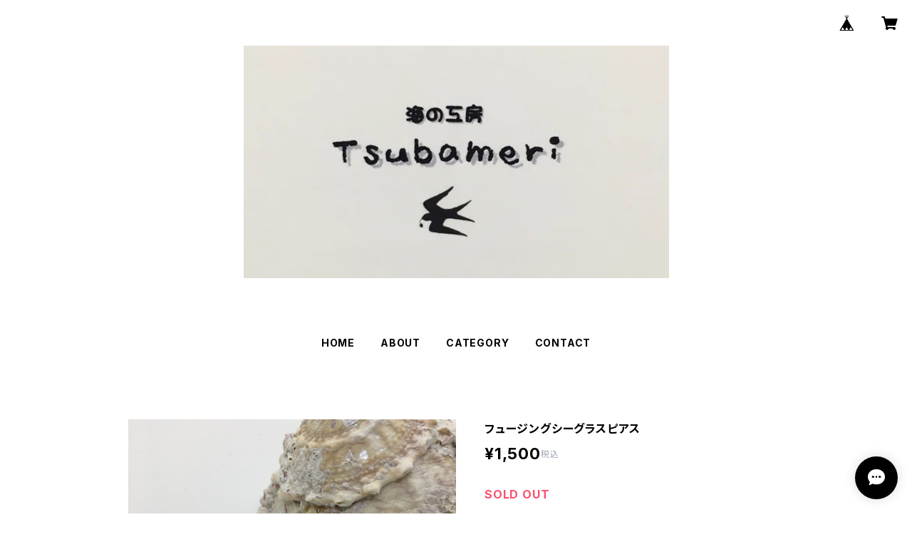

--- FILE ---
content_type: text/html; charset=UTF-8
request_url: https://tsubameri.handcrafted.jp/items/29993936/reviews?format=user&score=all&page=1
body_size: 613
content:
				<li class="review01__listChild">
			<figure class="review01__itemInfo">
				<a href="/items/29935971" class="review01__imgWrap">
					<img src="https://baseec-img-mng.akamaized.net/images/item/origin/4cc5f33ef1cab1139521ef52b5a544a0.jpg?imformat=generic&q=90&im=Resize,width=146,type=normal" alt="ギフト用ラッピング" class="review01__img">
				</a>
				<figcaption class="review01__item">
					<i class="review01__iconImg ico--good"></i>
					<p class="review01__itemName">ギフト用ラッピング</p>
										<time datetime="2024-03-20" class="review01__date">2024/03/20</time>
				</figcaption>
			</figure><!-- /.review01__itemInfo -->
								</li>
				<li class="review01__listChild">
			<figure class="review01__itemInfo">
				<a href="/items/29776939" class="review01__imgWrap">
					<img src="https://baseec-img-mng.akamaized.net/images/item/origin/12fcb06647cc400b7842549726164458.jpg?imformat=generic&q=90&im=Resize,width=146,type=normal" alt="シーグラスネックレス" class="review01__img">
				</a>
				<figcaption class="review01__item">
					<i class="review01__iconImg ico--good"></i>
					<p class="review01__itemName">シーグラスネックレス</p>
										<time datetime="2024-03-20" class="review01__date">2024/03/20</time>
				</figcaption>
			</figure><!-- /.review01__itemInfo -->
						<p class="review01__comment">穴開け以外の加工はしていない シンプルなところに惹かれ、家族へのプレゼントに購入しました。
ネックレスもギフトラッピングもとても素敵です。発送のタイミングについてご無理を申し上げてしまいましたが、ご対応くださり助かりました。ありがとうございました。

能登の皆さまには、心よりお見舞い申しあげますとともに、一日も早いご再建をお祈りいたします。</p>
									<p class="review01__reply">返信が遅くなってしまい申し訳ありません。

プレゼントにご購入くださりありがとうございました！
震災後でこの先を考えていた矢先でとても元気付けられました。レビューも書いてくださってありがとうございました！</p>
					</li>
				<li class="review01__listChild">
			<figure class="review01__itemInfo">
				<a href="/items/38527606" class="review01__imgWrap">
					<img src="https://baseec-img-mng.akamaized.net/images/item/origin/1a2d94b8bdedb130da8d154365b63c22.jpg?imformat=generic&q=90&im=Resize,width=146,type=normal" alt="シーグラスピアス(水鞠)" class="review01__img">
				</a>
				<figcaption class="review01__item">
					<i class="review01__iconImg ico--good"></i>
					<p class="review01__itemName">シーグラスピアス(水鞠)</p>
										<time datetime="2022-09-10" class="review01__date">2022/09/10</time>
				</figcaption>
			</figure><!-- /.review01__itemInfo -->
								</li>
		